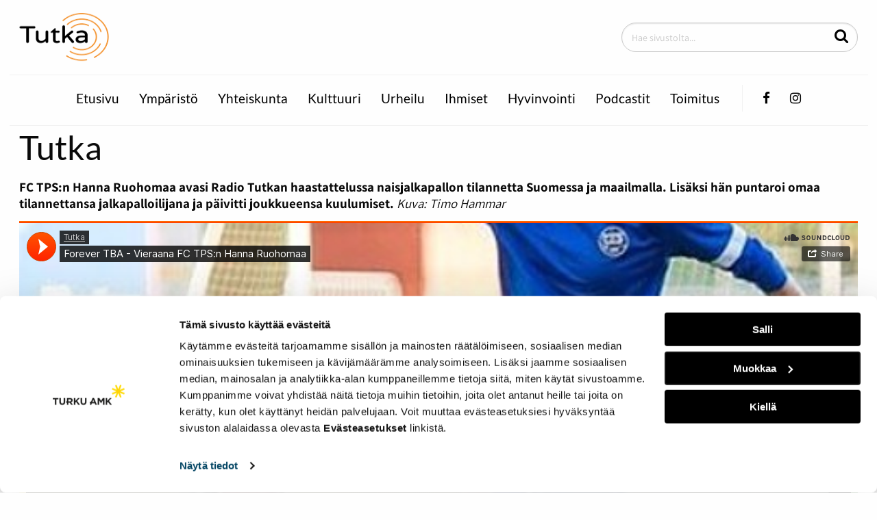

--- FILE ---
content_type: text/html; charset=UTF-8
request_url: https://tutka.pro/tag/fc-tps-naiset/
body_size: 6373
content:
<!doctype html>
<html lang="fi" class="Index">
  <head>
    <meta charset="utf-8">
    <meta http-equiv="x-ua-compatible" content="ie=edge">
    <meta name="viewport" content="width=device-width, initial-scale=1.0">

	<script id="Cookiebot" src="https://consent.cookiebot.com/uc.js" data-culture="FI"
        data-cbid="dec019d0-6b64-4c69-a307-1c43597ff6a2" async></script>

    <title>FC TPS naiset &#8211; Tutka</title>
<meta name='robots' content='max-image-preview:large' />
<style id='wp-img-auto-sizes-contain-inline-css' type='text/css'>
img:is([sizes=auto i],[sizes^="auto," i]){contain-intrinsic-size:3000px 1500px}
/*# sourceURL=wp-img-auto-sizes-contain-inline-css */
</style>
<style id='wp-block-library-inline-css' type='text/css'>
:root{--wp-block-synced-color:#7a00df;--wp-block-synced-color--rgb:122,0,223;--wp-bound-block-color:var(--wp-block-synced-color);--wp-editor-canvas-background:#ddd;--wp-admin-theme-color:#007cba;--wp-admin-theme-color--rgb:0,124,186;--wp-admin-theme-color-darker-10:#006ba1;--wp-admin-theme-color-darker-10--rgb:0,107,160.5;--wp-admin-theme-color-darker-20:#005a87;--wp-admin-theme-color-darker-20--rgb:0,90,135;--wp-admin-border-width-focus:2px}@media (min-resolution:192dpi){:root{--wp-admin-border-width-focus:1.5px}}.wp-element-button{cursor:pointer}:root .has-very-light-gray-background-color{background-color:#eee}:root .has-very-dark-gray-background-color{background-color:#313131}:root .has-very-light-gray-color{color:#eee}:root .has-very-dark-gray-color{color:#313131}:root .has-vivid-green-cyan-to-vivid-cyan-blue-gradient-background{background:linear-gradient(135deg,#00d084,#0693e3)}:root .has-purple-crush-gradient-background{background:linear-gradient(135deg,#34e2e4,#4721fb 50%,#ab1dfe)}:root .has-hazy-dawn-gradient-background{background:linear-gradient(135deg,#faaca8,#dad0ec)}:root .has-subdued-olive-gradient-background{background:linear-gradient(135deg,#fafae1,#67a671)}:root .has-atomic-cream-gradient-background{background:linear-gradient(135deg,#fdd79a,#004a59)}:root .has-nightshade-gradient-background{background:linear-gradient(135deg,#330968,#31cdcf)}:root .has-midnight-gradient-background{background:linear-gradient(135deg,#020381,#2874fc)}:root{--wp--preset--font-size--normal:16px;--wp--preset--font-size--huge:42px}.has-regular-font-size{font-size:1em}.has-larger-font-size{font-size:2.625em}.has-normal-font-size{font-size:var(--wp--preset--font-size--normal)}.has-huge-font-size{font-size:var(--wp--preset--font-size--huge)}.has-text-align-center{text-align:center}.has-text-align-left{text-align:left}.has-text-align-right{text-align:right}.has-fit-text{white-space:nowrap!important}#end-resizable-editor-section{display:none}.aligncenter{clear:both}.items-justified-left{justify-content:flex-start}.items-justified-center{justify-content:center}.items-justified-right{justify-content:flex-end}.items-justified-space-between{justify-content:space-between}.screen-reader-text{border:0;clip-path:inset(50%);height:1px;margin:-1px;overflow:hidden;padding:0;position:absolute;width:1px;word-wrap:normal!important}.screen-reader-text:focus{background-color:#ddd;clip-path:none;color:#444;display:block;font-size:1em;height:auto;left:5px;line-height:normal;padding:15px 23px 14px;text-decoration:none;top:5px;width:auto;z-index:100000}html :where(.has-border-color){border-style:solid}html :where([style*=border-top-color]){border-top-style:solid}html :where([style*=border-right-color]){border-right-style:solid}html :where([style*=border-bottom-color]){border-bottom-style:solid}html :where([style*=border-left-color]){border-left-style:solid}html :where([style*=border-width]){border-style:solid}html :where([style*=border-top-width]){border-top-style:solid}html :where([style*=border-right-width]){border-right-style:solid}html :where([style*=border-bottom-width]){border-bottom-style:solid}html :where([style*=border-left-width]){border-left-style:solid}html :where(img[class*=wp-image-]){height:auto;max-width:100%}:where(figure){margin:0 0 1em}html :where(.is-position-sticky){--wp-admin--admin-bar--position-offset:var(--wp-admin--admin-bar--height,0px)}@media screen and (max-width:600px){html :where(.is-position-sticky){--wp-admin--admin-bar--position-offset:0px}}
/*# sourceURL=/wp-includes/css/dist/block-library/common.min.css */
</style>
<style id='classic-theme-styles-inline-css' type='text/css'>
/*! This file is auto-generated */
.wp-block-button__link{color:#fff;background-color:#32373c;border-radius:9999px;box-shadow:none;text-decoration:none;padding:calc(.667em + 2px) calc(1.333em + 2px);font-size:1.125em}.wp-block-file__button{background:#32373c;color:#fff;text-decoration:none}
/*# sourceURL=/wp-includes/css/classic-themes.min.css */
</style>
<link rel='stylesheet' id='hurrytimer-css' href='https://tutka.pro/wp-content/uploads/hurrytimer/css/56819304ebcc93f6.css?ver=6.9' type='text/css' media='all' />
<link rel='stylesheet' id='theme-css-css' href='https://tutka.pro/wp-content/themes/tutka/assets/dist/main.css?ver=1.12.0' type='text/css' media='all' />
<link rel='stylesheet' id='theme_assets/font-awesome-css' href='https://tutka.pro/wp-content/themes/tutka/node_modules/font-awesome/css/font-awesome.css' type='text/css' media='all' />
<script type="text/javascript" src="https://tutka.pro/wp-includes/js/jquery/jquery.min.js?ver=3.7.1" id="jquery-core-js"></script>
<script type="text/javascript" src="https://tutka.pro/wp-includes/js/jquery/jquery-migrate.min.js?ver=3.4.1" id="jquery-migrate-js"></script>
<script type="text/javascript" src="https://tutka.pro/wp-content/plugins/dustpress-js-master/js/dustpress-min.js?ver=1.1.1" id="dustpress-js"></script>
<!-- Analytics by WP Statistics - https://wp-statistics.com -->
		<style type="text/css" id="wp-custom-css">
			.sidebar .some-feeds{
	display:none;
}

header .social>li:nth-child(2){
   display:none;
}

.page-id-1691 .sidebar-visibility {
	display:none;
}

/*
aside div.row .small-12.columns {
	display:none;
}
*/		</style>
		

	<style>
		#CybotCookiebotDialogPoweredbyCybot,
		#CybotCookiebotDialogPoweredByText {
			display: none !important;
		}
	</style>
  </head>

  <body class="archive tag tag-fc-tps-naiset tag-5092 wp-theme-tutka">

  
  	<header>
  		<div class="row">

			
  			<div class="small-5 medium-5 large-4 columns header__col-1">
		  		<div class="logo">
					
						<a href="/" id="logolink">
							
								<img width="146" height="80" src="https://tutka.pro/wp-content/uploads/2019/09/tutka_logo.png" class="attachment-large size-large" alt="" decoding="async" loading="lazy" />
							
						</a>
					
		  		</div>
		  	</div>

			
			<div class="small-5 medium-5 large-4 columns header__col-2">
				
			</div>

			
		  	<div class="large-4 columns header__col-3 show-for-large">
			  	<div class="search">
			  		<form role="search" id="search" action="/" method="get">
						<input type="text" id="search-input" name="s" placeholder="Hae sivustolta..." aria-label="Hae sivustolta...">
						<button aria-label="Hae" id="js-search-button" type="submit">
							<i class="fa fa-search"></i>
						</button>
					</form>
			  	</div>
			</div>

			
			<div class="small-2 medium-2 columns header__col-3 show-for-small hide-for-large">
			  	<button class="menu-button" id="menu-btn" aria-label="Päävalikko" aria-expanded="false">
		          	<span class="burger-icon"></span><span class="screen-reader-text">Valikko</span>
		        </button>
			</div>

		</div>


		
		<nav class="mobile-menu show-for-small hide-for-large" id="mobile-menu">
			<div class="search">
				<form role="search" id="search-mob" action="/" method="get">
					<input type="text" id="search-input-mob" name="s" placeholder="Hae sivustolta..." aria-label="Hae sivustolta...">
					<button id="js-search-button-mob" type="submit">
						<i class="fa fa-search"></i>
					</button>
				</form>
		  	</div>

			
			<ul class="menu-depth-1 menu vertical intro">
	
		
		<li class="menu-item menu-item-10" id="menu_item_10">
<a href="https://tutka.pro/" class="mobile-menu__link">Etusivu</a>


	
		
		
		
	

</li>
	
		
		<li class="menu-item menu-item-6182" id="menu_item_6182">
<a href="https://tutka.pro/category/ymparisto/" class="mobile-menu__link">Ympäristö</a>


	
		
		
		
	

</li>
	
		
		<li class="menu-item menu-item-2957" id="menu_item_2957">
<a href="https://tutka.pro/category/yhteiskunta/" class="mobile-menu__link">Yhteiskunta</a>


	
		
		
		
	

</li>
	
		
		<li class="menu-item menu-item-2470" id="menu_item_2470">
<a href="https://tutka.pro/category/kulttuuri/" class="mobile-menu__link">Kulttuuri</a>


	
		
		
		
	

</li>
	
		
		<li class="menu-item menu-item-2469" id="menu_item_2469">
<a href="https://tutka.pro/category/urheilu/" class="mobile-menu__link">Urheilu</a>


	
		
		
		
	

</li>
	
		
		<li class="menu-item menu-item-7279" id="menu_item_7279">
<a href="https://tutka.pro/category/ihmiset/" class="mobile-menu__link">Ihmiset</a>


	
		
		
		
	

</li>
	
		
		<li class="menu-item menu-item-333" id="menu_item_333">
<a href="https://tutka.pro/category/hyvinvointi/" class="mobile-menu__link">Hyvinvointi</a>


	
		
		
		
	

</li>
	
		
		<li class="menu-item menu-item-4630" id="menu_item_4630">
<a href="https://tutka.pro/category/podcastit/" class="mobile-menu__link">Podcastit</a>


	
		
		
		
	

</li>
	
		
		<li class="menu-item menu-item-1691" id="menu_item_1691">
<a href="https://tutka.pro/toimitus/" class="mobile-menu__link">Toimitus</a>


	
		
		
		
	

</li>
	
</ul>

			
	      	<ul class="menu social">
				<li class="mobile-menu__item">
		        	<a aria-label="Facebook-sivumme" href="https://fi-fi.facebook.com/Tutka-165045366868066/" class="mobile-menu__link">
		        		<i class="fa fa-facebook">
		        		</i>
						<span class="screen-reader-text">Facebook</span>
		        	</a>
		        </li>
        		<li class="mobile-menu__item">
        			<a aria-label="Twitter-tilimme" href="" class="mobile-menu__link">
        				<i class="fa fa-twitter"></i>
						<span class="screen-reader-text">Twitter</span>
        			</a>
        		</li>
        		<li class="mobile-menu__item">
        			<a aria-label="Instagram-tilimme" href="https://www.instagram.com/tutkapro/" class="mobile-menu__link">
        				<i class="fa fa-instagram"></i>
						<span class="screen-reader-text">Instagram</span>
        			</a>
        		</li>
	      	</ul>
	  	</nav>


		
		<div class="row show-for-large">
			<div class="small-12 columns">
			  	<nav class="main-menu">

					<ul class="menu-depth-1 menu">
	
		
		<li class="menu-item menu-item-10 menu-item menu-item-10 main-menu__item" id="menu_item_10">

    <a href="https://tutka.pro/" class="main-menu__link">
        Etusivu
    </a>

    
    
        
            
            
            
        
    
</li>
	
		
		<li class="menu-item menu-item-6182 menu-item menu-item-6182 main-menu__item" id="menu_item_6182">

    <a href="https://tutka.pro/category/ymparisto/" class="main-menu__link">
        Ympäristö
    </a>

    
    
        
            
            
            
        
    
</li>
	
		
		<li class="menu-item menu-item-2957 menu-item menu-item-2957 main-menu__item" id="menu_item_2957">

    <a href="https://tutka.pro/category/yhteiskunta/" class="main-menu__link">
        Yhteiskunta
    </a>

    
    
        
            
            
            
        
    
</li>
	
		
		<li class="menu-item menu-item-2470 menu-item menu-item-2470 main-menu__item" id="menu_item_2470">

    <a href="https://tutka.pro/category/kulttuuri/" class="main-menu__link">
        Kulttuuri
    </a>

    
    
        
            
            
            
        
    
</li>
	
		
		<li class="menu-item menu-item-2469 menu-item menu-item-2469 main-menu__item" id="menu_item_2469">

    <a href="https://tutka.pro/category/urheilu/" class="main-menu__link">
        Urheilu
    </a>

    
    
        
            
            
            
        
    
</li>
	
		
		<li class="menu-item menu-item-7279 menu-item menu-item-7279 main-menu__item" id="menu_item_7279">

    <a href="https://tutka.pro/category/ihmiset/" class="main-menu__link">
        Ihmiset
    </a>

    
    
        
            
            
            
        
    
</li>
	
		
		<li class="menu-item menu-item-333 menu-item menu-item-333 main-menu__item" id="menu_item_333">

    <a href="https://tutka.pro/category/hyvinvointi/" class="main-menu__link">
        Hyvinvointi
    </a>

    
    
        
            
            
            
        
    
</li>
	
		
		<li class="menu-item menu-item-4630 menu-item menu-item-4630 main-menu__item" id="menu_item_4630">

    <a href="https://tutka.pro/category/podcastit/" class="main-menu__link">
        Podcastit
    </a>

    
    
        
            
            
            
        
    
</li>
	
		
		<li class="menu-item menu-item-1691 menu-item menu-item-1691 main-menu__item" id="menu_item_1691">

    <a href="https://tutka.pro/toimitus/" class="main-menu__link">
        Toimitus
    </a>

    
    
        
            
            
            
        
    
</li>
	
</ul>

					
					<ul class="menu social">
						<li class="main-menu__item">
							<a aria-label="Facebook-sivumme" href="https://fi-fi.facebook.com/Tutka-165045366868066/" class="main-menu__link">
								<i class="fa fa-facebook">
								</i>
								<span class="screen-reader-text">Facebook</span>
							</a>
						</li>
						<li class="main-menu__item">
							<a aria-label="Twitter-tilimme" href="" class="main-menu__link">
								<i class="fa fa-twitter"></i>
								<span class="screen-reader-text">Twitter</span>
							</a>
						</li>
						<li class="main-menu__item">
							<a aria-label="Instagram-sivumme" href="https://www.instagram.com/tutkapro/" class="main-menu__link">
								<i class="fa fa-instagram"></i>
								<span class="screen-reader-text">Instagram</span>
							</a>
						</li>
					</ul>
			  	</nav>
			</div>
		</div>
	</header>



<section id="wrapper">




<div class="row">
	<div class="large-12 columns">
		<h1>Tutka</h1>
		<p><strong>FC TPS:n Hanna Ruohomaa avasi Radio Tutkan haastattelussa naisjalkapallon tilannetta Suomessa ja maailmalla. Lisäksi hän puntaroi omaa tilannettansa jalkapalloilijana ja päivitti joukkueensa kuulumiset. </strong> <em>Kuva: Timo Hammar</em></p>
<p><iframe loading="lazy" src="https://w.soundcloud.com/player/?url=https%3A//api.soundcloud.com/tracks/314723219&amp;auto_play=false&amp;hide_related=false&amp;show_comments=true&amp;show_user=true&amp;show_reposts=false&amp;visual=true" height="450" width="100%" frameborder="no" scrolling="no"></iframe></p>

	</div>
</div>



</section>
<script type="speculationrules">
{"prefetch":[{"source":"document","where":{"and":[{"href_matches":"/*"},{"not":{"href_matches":["/wp-*.php","/wp-admin/*","/wp-content/uploads/*","/wp-content/*","/wp-content/plugins/*","/wp-content/themes/tutka/*","/*\\?(.+)"]}},{"not":{"selector_matches":"a[rel~=\"nofollow\"]"}},{"not":{"selector_matches":".no-prefetch, .no-prefetch a"}}]},"eagerness":"conservative"}]}
</script>
<style id='global-styles-inline-css' type='text/css'>
:root{--wp--preset--aspect-ratio--square: 1;--wp--preset--aspect-ratio--4-3: 4/3;--wp--preset--aspect-ratio--3-4: 3/4;--wp--preset--aspect-ratio--3-2: 3/2;--wp--preset--aspect-ratio--2-3: 2/3;--wp--preset--aspect-ratio--16-9: 16/9;--wp--preset--aspect-ratio--9-16: 9/16;--wp--preset--gradient--vivid-cyan-blue-to-vivid-purple: linear-gradient(135deg,rgb(6,147,227) 0%,rgb(155,81,224) 100%);--wp--preset--gradient--light-green-cyan-to-vivid-green-cyan: linear-gradient(135deg,rgb(122,220,180) 0%,rgb(0,208,130) 100%);--wp--preset--gradient--luminous-vivid-amber-to-luminous-vivid-orange: linear-gradient(135deg,rgb(252,185,0) 0%,rgb(255,105,0) 100%);--wp--preset--gradient--luminous-vivid-orange-to-vivid-red: linear-gradient(135deg,rgb(255,105,0) 0%,rgb(207,46,46) 100%);--wp--preset--gradient--very-light-gray-to-cyan-bluish-gray: linear-gradient(135deg,rgb(238,238,238) 0%,rgb(169,184,195) 100%);--wp--preset--gradient--cool-to-warm-spectrum: linear-gradient(135deg,rgb(74,234,220) 0%,rgb(151,120,209) 20%,rgb(207,42,186) 40%,rgb(238,44,130) 60%,rgb(251,105,98) 80%,rgb(254,248,76) 100%);--wp--preset--gradient--blush-light-purple: linear-gradient(135deg,rgb(255,206,236) 0%,rgb(152,150,240) 100%);--wp--preset--gradient--blush-bordeaux: linear-gradient(135deg,rgb(254,205,165) 0%,rgb(254,45,45) 50%,rgb(107,0,62) 100%);--wp--preset--gradient--luminous-dusk: linear-gradient(135deg,rgb(255,203,112) 0%,rgb(199,81,192) 50%,rgb(65,88,208) 100%);--wp--preset--gradient--pale-ocean: linear-gradient(135deg,rgb(255,245,203) 0%,rgb(182,227,212) 50%,rgb(51,167,181) 100%);--wp--preset--gradient--electric-grass: linear-gradient(135deg,rgb(202,248,128) 0%,rgb(113,206,126) 100%);--wp--preset--gradient--midnight: linear-gradient(135deg,rgb(2,3,129) 0%,rgb(40,116,252) 100%);--wp--preset--font-size--small: 13px;--wp--preset--font-size--medium: 20px;--wp--preset--font-size--large: 36px;--wp--preset--font-size--x-large: 42px;--wp--preset--spacing--20: 0.44rem;--wp--preset--spacing--30: 0.67rem;--wp--preset--spacing--40: 1rem;--wp--preset--spacing--50: 1.5rem;--wp--preset--spacing--60: 2.25rem;--wp--preset--spacing--70: 3.38rem;--wp--preset--spacing--80: 5.06rem;--wp--preset--shadow--natural: 6px 6px 9px rgba(0, 0, 0, 0.2);--wp--preset--shadow--deep: 12px 12px 50px rgba(0, 0, 0, 0.4);--wp--preset--shadow--sharp: 6px 6px 0px rgba(0, 0, 0, 0.2);--wp--preset--shadow--outlined: 6px 6px 0px -3px rgb(255, 255, 255), 6px 6px rgb(0, 0, 0);--wp--preset--shadow--crisp: 6px 6px 0px rgb(0, 0, 0);}:where(.is-layout-flex){gap: 0.5em;}:where(.is-layout-grid){gap: 0.5em;}body .is-layout-flex{display: flex;}.is-layout-flex{flex-wrap: wrap;align-items: center;}.is-layout-flex > :is(*, div){margin: 0;}body .is-layout-grid{display: grid;}.is-layout-grid > :is(*, div){margin: 0;}:where(.wp-block-columns.is-layout-flex){gap: 2em;}:where(.wp-block-columns.is-layout-grid){gap: 2em;}:where(.wp-block-post-template.is-layout-flex){gap: 1.25em;}:where(.wp-block-post-template.is-layout-grid){gap: 1.25em;}.has-vivid-cyan-blue-to-vivid-purple-gradient-background{background: var(--wp--preset--gradient--vivid-cyan-blue-to-vivid-purple) !important;}.has-light-green-cyan-to-vivid-green-cyan-gradient-background{background: var(--wp--preset--gradient--light-green-cyan-to-vivid-green-cyan) !important;}.has-luminous-vivid-amber-to-luminous-vivid-orange-gradient-background{background: var(--wp--preset--gradient--luminous-vivid-amber-to-luminous-vivid-orange) !important;}.has-luminous-vivid-orange-to-vivid-red-gradient-background{background: var(--wp--preset--gradient--luminous-vivid-orange-to-vivid-red) !important;}.has-very-light-gray-to-cyan-bluish-gray-gradient-background{background: var(--wp--preset--gradient--very-light-gray-to-cyan-bluish-gray) !important;}.has-cool-to-warm-spectrum-gradient-background{background: var(--wp--preset--gradient--cool-to-warm-spectrum) !important;}.has-blush-light-purple-gradient-background{background: var(--wp--preset--gradient--blush-light-purple) !important;}.has-blush-bordeaux-gradient-background{background: var(--wp--preset--gradient--blush-bordeaux) !important;}.has-luminous-dusk-gradient-background{background: var(--wp--preset--gradient--luminous-dusk) !important;}.has-pale-ocean-gradient-background{background: var(--wp--preset--gradient--pale-ocean) !important;}.has-electric-grass-gradient-background{background: var(--wp--preset--gradient--electric-grass) !important;}.has-midnight-gradient-background{background: var(--wp--preset--gradient--midnight) !important;}.has-small-font-size{font-size: var(--wp--preset--font-size--small) !important;}.has-medium-font-size{font-size: var(--wp--preset--font-size--medium) !important;}.has-large-font-size{font-size: var(--wp--preset--font-size--large) !important;}.has-x-large-font-size{font-size: var(--wp--preset--font-size--x-large) !important;}
/*# sourceURL=global-styles-inline-css */
</style>
<script type="text/javascript" src="https://tutka.pro/wp-content/plugins/hurrytimer/assets/js/cookie.min.js?ver=3.14.1" id="hurryt-cookie-js"></script>
<script type="text/javascript" src="https://tutka.pro/wp-content/plugins/hurrytimer/assets/js/jquery.countdown.min.js?ver=2.2.0" id="hurryt-countdown-js"></script>
<script type="text/javascript" id="hurrytimer-js-extra">
/* <![CDATA[ */
var hurrytimer_ajax_object = {"ajax_url":"https://tutka.pro/wp-admin/admin-ajax.php","ajax_nonce":"ad3ad6022c","disable_actions":"","methods":{"COOKIE":1,"IP":2,"USER_SESSION":3},"actionsOptions":{"none":1,"hide":2,"redirect":3,"stockStatus":4,"hideAddToCartButton":5,"displayMessage":6,"expire_coupon":7},"restartOptions":{"none":1,"immediately":2,"afterReload":3,"after_duration":4},"COOKIEPATH":"/","COOKIE_DOMAIN":"","redirect_no_back":"1","expire_coupon_message":"Coupon \"%s\" has expired."};
//# sourceURL=hurrytimer-js-extra
/* ]]> */
</script>
<script type="text/javascript" src="https://tutka.pro/wp-content/plugins/hurrytimer/assets/js/hurrytimer.js?ver=2.14.2" id="hurrytimer-js"></script>
<script type="text/javascript" id="wp-statistics-tracker-js-extra">
/* <![CDATA[ */
var WP_Statistics_Tracker_Object = {"requestUrl":"https://tutka.pro/wp-json/wp-statistics/v2","ajaxUrl":"https://tutka.pro/wp-admin/admin-ajax.php","hitParams":{"wp_statistics_hit":1,"source_type":"post_tag","source_id":5092,"search_query":"","signature":"8418ac7e30ee908b2373f63117f1bda8","endpoint":"hit"},"option":{"dntEnabled":"1","bypassAdBlockers":false,"consentIntegration":{"name":null,"status":[]},"isPreview":false,"userOnline":false,"trackAnonymously":false,"isWpConsentApiActive":false,"consentLevel":"functional"},"isLegacyEventLoaded":"","customEventAjaxUrl":"https://tutka.pro/wp-admin/admin-ajax.php?action=wp_statistics_custom_event&nonce=3c9a3b46c7","onlineParams":{"wp_statistics_hit":1,"source_type":"post_tag","source_id":5092,"search_query":"","signature":"8418ac7e30ee908b2373f63117f1bda8","action":"wp_statistics_online_check"},"jsCheckTime":"60000"};
//# sourceURL=wp-statistics-tracker-js-extra
/* ]]> */
</script>
<script type="text/javascript" src="https://tutka.pro/wp-content/plugins/wp-statistics/assets/js/tracker.js?ver=14.16" id="wp-statistics-tracker-js"></script>
<script type="text/javascript" src="https://tutka.pro/wp-content/themes/tutka/assets/dist/main.js?ver=1.12.0" id="theme-js-js"></script>


	
	
		<footer>
			<div class="row">

				
				<div class="small-12 medium-4 columns">
					<p><a href="https://tutka.pro/saavutettavuusseloste/">Saavutettavuusseloste</a><br />
<a href="https://tutka.pro/evasteasetukset/">Evästeasetukset</a></p>

				</div>
				
				<div class="small-12 medium-4 columns">
					
				</div>
				
				<div class="small-12 medium-4 columns">
					<div class="vastuullista"></div>
<p>&nbsp;</p>

				</div>

			</div>
		</footer>
	

	
	<script>
		jQuery( document ).ready(function( $ ) {
			//Mobile menu activation
			var menuButton = document.getElementById('menu-btn');
			var mobileMenu = document.getElementById('mobile-menu');
			menuButton.addEventListener('click', function (e) {
				menuButton.classList.toggle('is-active');
				if(menuButton.getAttribute( 'aria-expanded' ) === 'false'){
					ariaNewState = true;
				} else { ariaNewState = false; }

				menuButton.setAttribute( 'aria-expanded', ariaNewState );
				mobileMenu.setAttribute( 'aria-hidden', ! ariaNewState );

				e.preventDefault();
				mobileMenu.classList.toggle('is-active');
				this.body.classList.toggle( 'js-mobile-open' );
			});

			$( ".mobile-menu__link" ).click(function() {
				$('.mobile-menu').removeClass( 'is-active' );
				$('#menu-btn').removeClass( 'is-active' );
				ariaNewState = false;
				menuButton.setAttribute( 'aria-expanded', ariaNewState );
				mobileMenu.setAttribute( 'aria-hidden', ! ariaNewState );
				this.body.classList.toggle( 'js-mobile-open' );
			});

			// Get last link from mobile menu.
			const menuNodes = mobileMenu.querySelectorAll( 'a' );
			const lastFocusableLink = menuNodes[menuNodes.length - 1];

			// Move focus to hamburber icon when pressing tab key on last menu link.
			lastFocusableLink.addEventListener( 'keydown', ( e ) => {
				if ( ( e.keyCode === 9 && ! e.shiftKey ) ) {
					e.preventDefault();
					menuButton.focus();
				}
			});

		});
	</script>

</body>
</html>